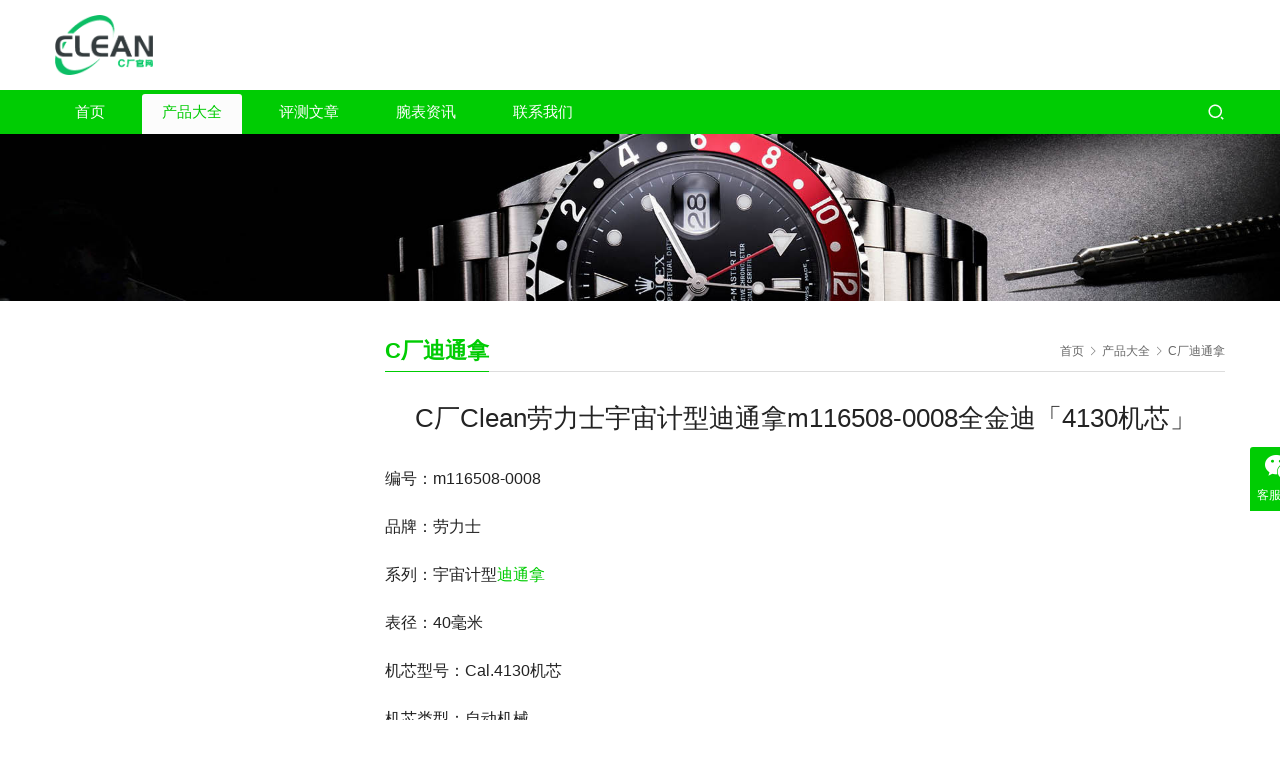

--- FILE ---
content_type: text/html; charset=UTF-8
request_url: http://www.cleanbiao.com/1331.html
body_size: 7313
content:
<!DOCTYPE html>
<html lang="zh-CN">
<head>
<meta charset="UTF-8">
<meta http-equiv="X-UA-Compatible" content="IE=edge,chrome=1">
<meta name="renderer" content="webkit">
<meta name="viewport" content="initial-scale=1.0,user-scalable=no,maximum-scale=1,width=device-width,viewport-fit=cover">
<meta name="format-detection" content="telephone=no">
<title>C厂Clean劳力士宇宙计型迪通拿m116508-0008全金迪「4130机芯」-Clean厂</title>
<meta name='description' content='编号：m116508-0008 品牌：劳力士 系列：宇宙计型迪通拿 表径：40毫米 机芯型号：Cal.4130机芯 机芯类型：自动机械 游丝：顺磁性蓝色Parachrom游丝 避震：KIF避震器 表壳材质：904L不锈钢(蚝式钢) 表带材质：904L不锈钢(蚝式钢） 防水等级：50米' />
<meta name='keywords' content='C厂,复刻表' />
<meta name="keywords" content="C厂,复刻表" />
<meta name="description" content="编号：m116508-0008 品牌：劳力士 系列：宇宙计型迪通拿 表径：40毫米 机芯型号：Cal.4130机芯 机芯类型：自动机械 游丝：顺磁性蓝色Parachrom游丝 避震：KIF避震器 表壳材质：904L不锈钢(蚝式钢) 表带材质：904L不锈钢(蚝式钢） 防水等级：50米" />
<meta property="og:type" content="article" />
<meta property="og:url" content="http://www.cleanbiao.com/1331.html" />
<meta property="og:site_name" content="Clean厂" />
<meta property="og:title" content="C厂Clean劳力士宇宙计型迪通拿m116508-0008全金迪「4130机芯」" />
<meta property="og:image" content="http://www.cleanbiao.com/wp-content/uploads/2023/03/m116508-0008-1.jpg" />
<meta property="og:description" content="编号：m116508-0008 品牌：劳力士 系列：宇宙计型迪通拿 表径：40毫米 机芯型号：Cal.4130机芯 机芯类型：自动机械 游丝：顺磁性蓝色Parachrom游丝 避震：KIF避震器 表壳材质：904L不锈钢(蚝式钢) 表带材质：904L不锈钢(蚝式钢） 防水等级：50米" />
<link rel="canonical" href="http://www.cleanbiao.com/1331.html" />
<meta name="applicable-device" content="pc,mobile" />
<meta http-equiv="Cache-Control" content="no-transform" />
<link rel="shortcut icon" href="http://www.cleanbiao.com/wp-content/uploads/2022/11/c-logo.png" />
<link rel='stylesheet' id='stylesheet-css'  href='//www.cleanbiao.com/wp-content/uploads/wpcom/style.5.10.3.1743170828.css?ver=5.10.3' type='text/css' media='all' />
<link rel='stylesheet' id='font-awesome-css'  href='http://www.cleanbiao.com/wp-content/themes/third/themer/assets/css/font-awesome.css?ver=5.10.3' type='text/css' media='all' />
<link rel='stylesheet' id='wp-block-library-css'  href='http://www.cleanbiao.com/wp-includes/css/dist/block-library/style.min.css?ver=6.0.2' type='text/css' media='all' />
<style id='global-styles-inline-css' type='text/css'>
body{--wp--preset--color--black: #000000;--wp--preset--color--cyan-bluish-gray: #abb8c3;--wp--preset--color--white: #ffffff;--wp--preset--color--pale-pink: #f78da7;--wp--preset--color--vivid-red: #cf2e2e;--wp--preset--color--luminous-vivid-orange: #ff6900;--wp--preset--color--luminous-vivid-amber: #fcb900;--wp--preset--color--light-green-cyan: #7bdcb5;--wp--preset--color--vivid-green-cyan: #00d084;--wp--preset--color--pale-cyan-blue: #8ed1fc;--wp--preset--color--vivid-cyan-blue: #0693e3;--wp--preset--color--vivid-purple: #9b51e0;--wp--preset--gradient--vivid-cyan-blue-to-vivid-purple: linear-gradient(135deg,rgba(6,147,227,1) 0%,rgb(155,81,224) 100%);--wp--preset--gradient--light-green-cyan-to-vivid-green-cyan: linear-gradient(135deg,rgb(122,220,180) 0%,rgb(0,208,130) 100%);--wp--preset--gradient--luminous-vivid-amber-to-luminous-vivid-orange: linear-gradient(135deg,rgba(252,185,0,1) 0%,rgba(255,105,0,1) 100%);--wp--preset--gradient--luminous-vivid-orange-to-vivid-red: linear-gradient(135deg,rgba(255,105,0,1) 0%,rgb(207,46,46) 100%);--wp--preset--gradient--very-light-gray-to-cyan-bluish-gray: linear-gradient(135deg,rgb(238,238,238) 0%,rgb(169,184,195) 100%);--wp--preset--gradient--cool-to-warm-spectrum: linear-gradient(135deg,rgb(74,234,220) 0%,rgb(151,120,209) 20%,rgb(207,42,186) 40%,rgb(238,44,130) 60%,rgb(251,105,98) 80%,rgb(254,248,76) 100%);--wp--preset--gradient--blush-light-purple: linear-gradient(135deg,rgb(255,206,236) 0%,rgb(152,150,240) 100%);--wp--preset--gradient--blush-bordeaux: linear-gradient(135deg,rgb(254,205,165) 0%,rgb(254,45,45) 50%,rgb(107,0,62) 100%);--wp--preset--gradient--luminous-dusk: linear-gradient(135deg,rgb(255,203,112) 0%,rgb(199,81,192) 50%,rgb(65,88,208) 100%);--wp--preset--gradient--pale-ocean: linear-gradient(135deg,rgb(255,245,203) 0%,rgb(182,227,212) 50%,rgb(51,167,181) 100%);--wp--preset--gradient--electric-grass: linear-gradient(135deg,rgb(202,248,128) 0%,rgb(113,206,126) 100%);--wp--preset--gradient--midnight: linear-gradient(135deg,rgb(2,3,129) 0%,rgb(40,116,252) 100%);--wp--preset--duotone--dark-grayscale: url('#wp-duotone-dark-grayscale');--wp--preset--duotone--grayscale: url('#wp-duotone-grayscale');--wp--preset--duotone--purple-yellow: url('#wp-duotone-purple-yellow');--wp--preset--duotone--blue-red: url('#wp-duotone-blue-red');--wp--preset--duotone--midnight: url('#wp-duotone-midnight');--wp--preset--duotone--magenta-yellow: url('#wp-duotone-magenta-yellow');--wp--preset--duotone--purple-green: url('#wp-duotone-purple-green');--wp--preset--duotone--blue-orange: url('#wp-duotone-blue-orange');--wp--preset--font-size--small: 13px;--wp--preset--font-size--medium: 20px;--wp--preset--font-size--large: 36px;--wp--preset--font-size--x-large: 42px;}.has-black-color{color: var(--wp--preset--color--black) !important;}.has-cyan-bluish-gray-color{color: var(--wp--preset--color--cyan-bluish-gray) !important;}.has-white-color{color: var(--wp--preset--color--white) !important;}.has-pale-pink-color{color: var(--wp--preset--color--pale-pink) !important;}.has-vivid-red-color{color: var(--wp--preset--color--vivid-red) !important;}.has-luminous-vivid-orange-color{color: var(--wp--preset--color--luminous-vivid-orange) !important;}.has-luminous-vivid-amber-color{color: var(--wp--preset--color--luminous-vivid-amber) !important;}.has-light-green-cyan-color{color: var(--wp--preset--color--light-green-cyan) !important;}.has-vivid-green-cyan-color{color: var(--wp--preset--color--vivid-green-cyan) !important;}.has-pale-cyan-blue-color{color: var(--wp--preset--color--pale-cyan-blue) !important;}.has-vivid-cyan-blue-color{color: var(--wp--preset--color--vivid-cyan-blue) !important;}.has-vivid-purple-color{color: var(--wp--preset--color--vivid-purple) !important;}.has-black-background-color{background-color: var(--wp--preset--color--black) !important;}.has-cyan-bluish-gray-background-color{background-color: var(--wp--preset--color--cyan-bluish-gray) !important;}.has-white-background-color{background-color: var(--wp--preset--color--white) !important;}.has-pale-pink-background-color{background-color: var(--wp--preset--color--pale-pink) !important;}.has-vivid-red-background-color{background-color: var(--wp--preset--color--vivid-red) !important;}.has-luminous-vivid-orange-background-color{background-color: var(--wp--preset--color--luminous-vivid-orange) !important;}.has-luminous-vivid-amber-background-color{background-color: var(--wp--preset--color--luminous-vivid-amber) !important;}.has-light-green-cyan-background-color{background-color: var(--wp--preset--color--light-green-cyan) !important;}.has-vivid-green-cyan-background-color{background-color: var(--wp--preset--color--vivid-green-cyan) !important;}.has-pale-cyan-blue-background-color{background-color: var(--wp--preset--color--pale-cyan-blue) !important;}.has-vivid-cyan-blue-background-color{background-color: var(--wp--preset--color--vivid-cyan-blue) !important;}.has-vivid-purple-background-color{background-color: var(--wp--preset--color--vivid-purple) !important;}.has-black-border-color{border-color: var(--wp--preset--color--black) !important;}.has-cyan-bluish-gray-border-color{border-color: var(--wp--preset--color--cyan-bluish-gray) !important;}.has-white-border-color{border-color: var(--wp--preset--color--white) !important;}.has-pale-pink-border-color{border-color: var(--wp--preset--color--pale-pink) !important;}.has-vivid-red-border-color{border-color: var(--wp--preset--color--vivid-red) !important;}.has-luminous-vivid-orange-border-color{border-color: var(--wp--preset--color--luminous-vivid-orange) !important;}.has-luminous-vivid-amber-border-color{border-color: var(--wp--preset--color--luminous-vivid-amber) !important;}.has-light-green-cyan-border-color{border-color: var(--wp--preset--color--light-green-cyan) !important;}.has-vivid-green-cyan-border-color{border-color: var(--wp--preset--color--vivid-green-cyan) !important;}.has-pale-cyan-blue-border-color{border-color: var(--wp--preset--color--pale-cyan-blue) !important;}.has-vivid-cyan-blue-border-color{border-color: var(--wp--preset--color--vivid-cyan-blue) !important;}.has-vivid-purple-border-color{border-color: var(--wp--preset--color--vivid-purple) !important;}.has-vivid-cyan-blue-to-vivid-purple-gradient-background{background: var(--wp--preset--gradient--vivid-cyan-blue-to-vivid-purple) !important;}.has-light-green-cyan-to-vivid-green-cyan-gradient-background{background: var(--wp--preset--gradient--light-green-cyan-to-vivid-green-cyan) !important;}.has-luminous-vivid-amber-to-luminous-vivid-orange-gradient-background{background: var(--wp--preset--gradient--luminous-vivid-amber-to-luminous-vivid-orange) !important;}.has-luminous-vivid-orange-to-vivid-red-gradient-background{background: var(--wp--preset--gradient--luminous-vivid-orange-to-vivid-red) !important;}.has-very-light-gray-to-cyan-bluish-gray-gradient-background{background: var(--wp--preset--gradient--very-light-gray-to-cyan-bluish-gray) !important;}.has-cool-to-warm-spectrum-gradient-background{background: var(--wp--preset--gradient--cool-to-warm-spectrum) !important;}.has-blush-light-purple-gradient-background{background: var(--wp--preset--gradient--blush-light-purple) !important;}.has-blush-bordeaux-gradient-background{background: var(--wp--preset--gradient--blush-bordeaux) !important;}.has-luminous-dusk-gradient-background{background: var(--wp--preset--gradient--luminous-dusk) !important;}.has-pale-ocean-gradient-background{background: var(--wp--preset--gradient--pale-ocean) !important;}.has-electric-grass-gradient-background{background: var(--wp--preset--gradient--electric-grass) !important;}.has-midnight-gradient-background{background: var(--wp--preset--gradient--midnight) !important;}.has-small-font-size{font-size: var(--wp--preset--font-size--small) !important;}.has-medium-font-size{font-size: var(--wp--preset--font-size--medium) !important;}.has-large-font-size{font-size: var(--wp--preset--font-size--large) !important;}.has-x-large-font-size{font-size: var(--wp--preset--font-size--x-large) !important;}
</style>
<script type='text/javascript' src='http://www.cleanbiao.com/wp-includes/js/jquery/jquery.min.js?ver=3.6.0' id='jquery-core-js'></script>
<script type='text/javascript' src='http://www.cleanbiao.com/wp-includes/js/jquery/jquery-migrate.min.js?ver=3.3.2' id='jquery-migrate-js'></script>
<link rel="EditURI" type="application/rsd+xml" title="RSD" href="http://www.cleanbiao.com/xmlrpc.php?rsd" />
<link rel="wlwmanifest" type="application/wlwmanifest+xml" href="http://www.cleanbiao.com/wp-includes/wlwmanifest.xml" /> 
<link rel="icon" href="http://www.cleanbiao.com/wp-content/uploads/2022/11/c-logo.png" sizes="32x32" />
<link rel="icon" href="http://www.cleanbiao.com/wp-content/uploads/2022/11/c-logo.png" sizes="192x192" />
<link rel="apple-touch-icon" href="http://www.cleanbiao.com/wp-content/uploads/2022/11/c-logo.png" />
<meta name="msapplication-TileImage" content="http://www.cleanbiao.com/wp-content/uploads/2022/11/c-logo.png" />
<script>function setREVStartSize(e){
			//window.requestAnimationFrame(function() {
				window.RSIW = window.RSIW===undefined ? window.innerWidth : window.RSIW;
				window.RSIH = window.RSIH===undefined ? window.innerHeight : window.RSIH;
				try {
					var pw = document.getElementById(e.c).parentNode.offsetWidth,
						newh;
					pw = pw===0 || isNaN(pw) || (e.l=="fullwidth" || e.layout=="fullwidth") ? window.RSIW : pw;
					e.tabw = e.tabw===undefined ? 0 : parseInt(e.tabw);
					e.thumbw = e.thumbw===undefined ? 0 : parseInt(e.thumbw);
					e.tabh = e.tabh===undefined ? 0 : parseInt(e.tabh);
					e.thumbh = e.thumbh===undefined ? 0 : parseInt(e.thumbh);
					e.tabhide = e.tabhide===undefined ? 0 : parseInt(e.tabhide);
					e.thumbhide = e.thumbhide===undefined ? 0 : parseInt(e.thumbhide);
					e.mh = e.mh===undefined || e.mh=="" || e.mh==="auto" ? 0 : parseInt(e.mh,0);
					if(e.layout==="fullscreen" || e.l==="fullscreen")
						newh = Math.max(e.mh,window.RSIH);
					else{
						e.gw = Array.isArray(e.gw) ? e.gw : [e.gw];
						for (var i in e.rl) if (e.gw[i]===undefined || e.gw[i]===0) e.gw[i] = e.gw[i-1];
						e.gh = e.el===undefined || e.el==="" || (Array.isArray(e.el) && e.el.length==0)? e.gh : e.el;
						e.gh = Array.isArray(e.gh) ? e.gh : [e.gh];
						for (var i in e.rl) if (e.gh[i]===undefined || e.gh[i]===0) e.gh[i] = e.gh[i-1];
											
						var nl = new Array(e.rl.length),
							ix = 0,
							sl;
						e.tabw = e.tabhide>=pw ? 0 : e.tabw;
						e.thumbw = e.thumbhide>=pw ? 0 : e.thumbw;
						e.tabh = e.tabhide>=pw ? 0 : e.tabh;
						e.thumbh = e.thumbhide>=pw ? 0 : e.thumbh;
						for (var i in e.rl) nl[i] = e.rl[i]<window.RSIW ? 0 : e.rl[i];
						sl = nl[0];
						for (var i in nl) if (sl>nl[i] && nl[i]>0) { sl = nl[i]; ix=i;}
						var m = pw>(e.gw[ix]+e.tabw+e.thumbw) ? 1 : (pw-(e.tabw+e.thumbw)) / (e.gw[ix]);
						newh =  (e.gh[ix] * m) + (e.tabh + e.thumbh);
					}
					var el = document.getElementById(e.c);
					if (el!==null && el) el.style.height = newh+"px";
					el = document.getElementById(e.c+"_wrapper");
					if (el!==null && el) {
						el.style.height = newh+"px";
						el.style.display = "block";
					}
				} catch(e){
					console.log("Failure at Presize of Slider:" + e)
				}
			//});
		  };</script>
<!--[if lte IE 11]><script src="http://www.cleanbiao.com/wp-content/themes/third/js/update.js"></script><![endif]-->
	<meta name="baidu-site-verification" content="code-nqBmU9iaif" />
</head>
<body class="post-template-default single single-post postid-1331 single-format-standard lang-cn">
<header id="header" class="header header-1 navbar-default">
    <div class="container clearfix header-1-logo">
        <div class="pull-left logo-wrap">
                        <div class="logo">
                <a href="http://www.cleanbiao.com" rel="home"><img src="http://www.cleanbiao.com/wp-content/uploads/2023/03/c-logo.png" alt="Clean厂"></a>
            </div>
        </div>
                <button type="button" class="navbar-toggle collapsed" data-toggle="collapse" data-target=".navbar-menu">
            <span class="icon-bar icon-bar-1"></span>
            <span class="icon-bar icon-bar-2"></span>
            <span class="icon-bar icon-bar-3"></span>
        </button>
    </div><!-- /.container -->
    <div class="header-menu">
        <div class="container clearfix">
            <nav class="collapse navbar-collapse navbar-menu">
                <ul id="menu-%e4%b8%bb%e8%8f%9c%e5%8d%95" class="nav navbar-nav"><li class="menu-item"><a href="http://www.cleanbiao.com/">首页</a></li>
<li class="menu-item current-post-ancestor current-post-parent active menu-item-style menu-item-style3 dropdown"><a href="http://www.cleanbiao.com/category/cleanproducts" class="dropdown-toggle">产品大全</a>
<ul class="dropdown-menu menu-item-wrap menu-item-col-5">
	<li class="menu-item"><a href="http://www.cleanbiao.com/category/cleanproducts/datejust36">C厂日志型36</a></li>
	<li class="menu-item"><a href="http://www.cleanbiao.com/category/cleanproducts/datejust">C厂日志型41</a></li>
	<li class="menu-item"><a href="http://www.cleanbiao.com/category/cleanproducts/gmt">C厂格林尼治型 II</a></li>
	<li class="menu-item"><a href="http://www.cleanbiao.com/category/cleanproducts/yachtmaster">C厂游艇名仕型</a></li>
	<li class="menu-item"><a href="http://www.cleanbiao.com/category/cleanproducts/submariner">C厂潜航者型</a></li>
	<li class="menu-item current-post-ancestor current-post-parent active"><a href="http://www.cleanbiao.com/category/cleanproducts/daytona">C厂迪通拿</a></li>
</ul>
</li>
<li class="menu-item"><a href="http://www.cleanbiao.com/category/cleanfactory">评测文章</a></li>
<li class="menu-item"><a href="http://www.cleanbiao.com/category/watchworld">腕表资讯</a></li>
<li class="menu-item"><a href="http://www.cleanbiao.com/contact">联系我们</a></li>
</ul><!-- /.navbar-collapse -->
                <div class="navbar-action pull-right">
                                            <div class="search-index">
                            <a class="search-icon" href="javascript:;"><i class="wpcom-icon wi"><svg aria-hidden="true"><use xlink:href="#wi-search"></use></svg></i></a>
                            <form class="search-form" action="http://www.cleanbiao.com" method="get" role="search">
    <input type="text" class="keyword" name="s" placeholder="输入关键词搜索..." value="">
    <button type="submit" class="submit"><i class="wpcom-icon wi"><svg aria-hidden="true"><use xlink:href="#wi-search"></use></svg></i></button>
</form>                        </div><!-- /.search-index -->
                                                                            </div>
            </nav>
        </div>
    </div>
</header><div id="wrap" class="header-1-wrap">
	<script>
var _hmt = _hmt || [];
(function() {
  var hm = document.createElement("script");
  hm.src = "https://hm.baidu.com/hm.js?3674503c72a70704dc33b275fa135d1f";
  var s = document.getElementsByTagName("script")[0]; 
  s.parentNode.insertBefore(hm, s);
})();
</script>
    <div class="banner"><img src="http://www.cleanbiao.com/wp-content/themes/third/images/banner.jpg" alt="banner"></div>
    <div class="container wrap">
        <div class="main">
            <div class="page-title clearfix" id="j-post-head">
                <ol class="breadcrumb" vocab="https://schema.org/" typeof="BreadcrumbList"><li class="home" property="itemListElement" typeof="ListItem"><a href="http://www.cleanbiao.com" property="item" typeof="WebPage"><span property="name" class="hide">Clean厂</span>首页</a><meta property="position" content="1"></li><li property="itemListElement" typeof="ListItem"><i class="wpcom-icon wi"><svg aria-hidden="true"><use xlink:href="#wi-arrow-right-3"></use></svg></i><a href="http://www.cleanbiao.com/category/cleanproducts" property="item" typeof="WebPage"><span property="name">产品大全</span></a><meta property="position" content="2"></li><li property="itemListElement" typeof="ListItem"><i class="wpcom-icon wi"><svg aria-hidden="true"><use xlink:href="#wi-arrow-right-3"></use></svg></i><a href="http://www.cleanbiao.com/category/cleanproducts/daytona" property="item" typeof="WebPage"><span property="name">C厂迪通拿</span></a><meta property="position" content="3"></li></ol>                <h3 class="title pull-left" id="j-title"><span>C厂迪通拿</span></h3>
            </div>
                            <div class="entry">
                    <h1 class="entry-title">C厂Clean劳力士宇宙计型迪通拿m116508-0008全金迪「4130机芯」</h1>
                    <div class="entry-content">
                        
<p>编号：m116508-0008</p>



<p>品牌：劳力士</p>



<p>系列：宇宙计型<a href="http://www.cleanbiao.com/category/cleanproducts/daytona">迪通拿</a></p>



<p>表径：40毫米</p>



<p>机芯型号：Cal.4130机芯</p>



<p>机芯类型：自动机械</p>



<p>游丝：顺磁性蓝色Parachrom游丝</p>



<p>避震：KIF避震器</p>



<p>表壳材质：904L不锈钢(蚝式钢)</p>



<p>表带材质：904L不锈钢(蚝式钢）</p>



<p>防水等级：50米</p>



<div class="wp-block-wpcom-images aligncenter inline-image">
<figure class="wp-block-wpcom-image"><noscript><img class="wp-image-1332" src="http://www.cleanbiao.com/wp-content/uploads/2023/03/m116508-0008-1.jpg" alt="C厂Clean劳力士宇宙计型迪通拿m116508-0008全金迪「4130机芯」" width="1080" height="720"/></noscript><img class="wp-image-1332 j-lazy" src="http://www.cleanbiao.com/wp-content/themes/third/themer/assets/images/lazy.png" data-original="http://www.cleanbiao.com/wp-content/uploads/2023/03/m116508-0008-1.jpg" alt="C厂Clean劳力士宇宙计型迪通拿m116508-0008全金迪「4130机芯」" width="1080" height="720"/></figure>



<figure class="wp-block-wpcom-image"><noscript><img class="wp-image-1333" src="http://www.cleanbiao.com/wp-content/uploads/2023/03/m116508-0008-2.jpg" alt="C厂Clean劳力士宇宙计型迪通拿m116508-0008全金迪「4130机芯」" width="1080" height="720"/></noscript><img class="wp-image-1333 j-lazy" src="http://www.cleanbiao.com/wp-content/themes/third/themer/assets/images/lazy.png" data-original="http://www.cleanbiao.com/wp-content/uploads/2023/03/m116508-0008-2.jpg" alt="C厂Clean劳力士宇宙计型迪通拿m116508-0008全金迪「4130机芯」" width="1080" height="720"/></figure>



<figure class="wp-block-wpcom-image"><noscript><img class="wp-image-1334" src="http://www.cleanbiao.com/wp-content/uploads/2023/03/m116508-0008-3.jpg" alt="C厂Clean劳力士宇宙计型迪通拿m116508-0008全金迪「4130机芯」" width="1080" height="720"/></noscript><img class="wp-image-1334 j-lazy" src="http://www.cleanbiao.com/wp-content/themes/third/themer/assets/images/lazy.png" data-original="http://www.cleanbiao.com/wp-content/uploads/2023/03/m116508-0008-3.jpg" alt="C厂Clean劳力士宇宙计型迪通拿m116508-0008全金迪「4130机芯」" width="1080" height="720"/></figure>



<figure class="wp-block-wpcom-image"><noscript><img class="wp-image-1335" src="http://www.cleanbiao.com/wp-content/uploads/2023/03/m116508-0008-4.jpg" alt="C厂Clean劳力士宇宙计型迪通拿m116508-0008全金迪「4130机芯」" width="1080" height="720"/></noscript><img class="wp-image-1335 j-lazy" src="http://www.cleanbiao.com/wp-content/themes/third/themer/assets/images/lazy.png" data-original="http://www.cleanbiao.com/wp-content/uploads/2023/03/m116508-0008-4.jpg" alt="C厂Clean劳力士宇宙计型迪通拿m116508-0008全金迪「4130机芯」" width="1080" height="720"/></figure>



<figure class="wp-block-wpcom-image"><noscript><img class="wp-image-1336" src="http://www.cleanbiao.com/wp-content/uploads/2023/03/m116508-0008-5.jpg" alt="C厂Clean劳力士宇宙计型迪通拿m116508-0008全金迪「4130机芯」" width="1080" height="720"/></noscript><img class="wp-image-1336 j-lazy" src="http://www.cleanbiao.com/wp-content/themes/third/themer/assets/images/lazy.png" data-original="http://www.cleanbiao.com/wp-content/uploads/2023/03/m116508-0008-5.jpg" alt="C厂Clean劳力士宇宙计型迪通拿m116508-0008全金迪「4130机芯」" width="1080" height="720"/></figure>



<figure class="wp-block-wpcom-image"><noscript><img class="wp-image-1337" src="http://www.cleanbiao.com/wp-content/uploads/2023/03/m116508-0008-6.jpg" alt="C厂Clean劳力士宇宙计型迪通拿m116508-0008全金迪「4130机芯」" width="1080" height="720"/></noscript><img class="wp-image-1337 j-lazy" src="http://www.cleanbiao.com/wp-content/themes/third/themer/assets/images/lazy.png" data-original="http://www.cleanbiao.com/wp-content/uploads/2023/03/m116508-0008-6.jpg" alt="C厂Clean劳力士宇宙计型迪通拿m116508-0008全金迪「4130机芯」" width="1080" height="720"/></figure>



<figure class="wp-block-wpcom-image"><noscript><img class="wp-image-1338" src="http://www.cleanbiao.com/wp-content/uploads/2023/03/m116508-0008-7.jpg" alt="C厂Clean劳力士宇宙计型迪通拿m116508-0008全金迪「4130机芯」" width="1080" height="720"/></noscript><img class="wp-image-1338 j-lazy" src="http://www.cleanbiao.com/wp-content/themes/third/themer/assets/images/lazy.png" data-original="http://www.cleanbiao.com/wp-content/uploads/2023/03/m116508-0008-7.jpg" alt="C厂Clean劳力士宇宙计型迪通拿m116508-0008全金迪「4130机芯」" width="1080" height="720"/></figure>



<figure class="wp-block-wpcom-image"><noscript><img class="wp-image-1339" src="http://www.cleanbiao.com/wp-content/uploads/2023/03/m116508-0008-8.jpg" alt="C厂Clean劳力士宇宙计型迪通拿m116508-0008全金迪「4130机芯」" width="1080" height="720"/></noscript><img class="wp-image-1339 j-lazy" src="http://www.cleanbiao.com/wp-content/themes/third/themer/assets/images/lazy.png" data-original="http://www.cleanbiao.com/wp-content/uploads/2023/03/m116508-0008-8.jpg" alt="C厂Clean劳力士宇宙计型迪通拿m116508-0008全金迪「4130机芯」" width="1080" height="720"/></figure>



<figure class="wp-block-wpcom-image"><noscript><img class="wp-image-1340" src="http://www.cleanbiao.com/wp-content/uploads/2023/03/m116508-0008-9.jpg" alt="C厂Clean劳力士宇宙计型迪通拿m116508-0008全金迪「4130机芯」" width="1080" height="720"/></noscript><img class="wp-image-1340 j-lazy" src="http://www.cleanbiao.com/wp-content/themes/third/themer/assets/images/lazy.png" data-original="http://www.cleanbiao.com/wp-content/uploads/2023/03/m116508-0008-9.jpg" alt="C厂Clean劳力士宇宙计型迪通拿m116508-0008全金迪「4130机芯」" width="1080" height="720"/></figure>
</div>
                                            </div>
                    <div class="entry-footer">
                        <div class="entry-tag"><i class="wpcom-icon wi"><svg aria-hidden="true"><use xlink:href="#wi-tag"></use></svg></i> 标签：<a href="http://www.cleanbiao.com/tag/c%e5%8e%82" rel="tag">C厂</a>, <a href="http://www.cleanbiao.com/tag/%e5%a4%8d%e5%88%bb%e8%a1%a8" rel="tag">复刻表</a></div>
                        <div class="entry-page">
                            <p>上一个：<a href="http://www.cleanbiao.com/1316.html" rel="prev">C厂Clean劳力士宇宙计型迪通拿m116508-0007全金迪「4130机芯」</a></p>
                            <p>下一个：<a href="http://www.cleanbiao.com/1342.html" rel="next">C厂Clean劳力士宇宙计型迪通拿m116508-0009全金迪「4130机芯」</a></p>
                        </div>
                    </div>
                    <h3 class="entry-related-title">相关产品</h3><ul class="entry-related post-loop post-loop-product"><li class="p-item">
    <div class="p-item-wrap">
        <a class="thumb" href="http://www.cleanbiao.com/129.html">
            <img width="480" height="320" src="http://www.cleanbiao.com/wp-content/themes/third/themer/assets/images/lazy.png" class="attachment-post-thumbnail size-post-thumbnail wp-post-image j-lazy" alt="C厂劳力士40毫米款黑水鬼复刻表值得入手吗" data-original="http://www.cleanbiao.com/wp-content/uploads/2022/09/CLLS-40HSG-2-480x320.jpg" />        </a>
        <h4 class="title">
            <a href="http://www.cleanbiao.com/129.html" title="C厂劳力士40毫米款黑水鬼复刻表值得入手吗">
                C厂劳力士40毫米款黑水鬼复刻表值得入手吗            </a>
        </h4>
    </div>
</li><li class="p-item">
    <div class="p-item-wrap">
        <a class="thumb" href="http://www.cleanbiao.com/1556.html">
            <img width="480" height="320" src="http://www.cleanbiao.com/wp-content/themes/third/themer/assets/images/lazy.png" class="attachment-post-thumbnail size-post-thumbnail wp-post-image j-lazy" alt="C厂Clean劳力士41mm日志型m126334-0018黑面「3235机芯」" data-original="http://www.cleanbiao.com/wp-content/uploads/2023/05/m126334-0018-1-480x320.jpg" />        </a>
        <h4 class="title">
            <a href="http://www.cleanbiao.com/1556.html" title="C厂Clean劳力士41mm日志型m126334-0018黑面「3235机芯」">
                C厂Clean劳力士41mm日志型m126334-0018黑面「3235机芯」            </a>
        </h4>
    </div>
</li><li class="p-item">
    <div class="p-item-wrap">
        <a class="thumb" href="http://www.cleanbiao.com/737.html">
            <img width="480" height="320" src="http://www.cleanbiao.com/wp-content/themes/third/themer/assets/images/lazy.png" class="attachment-post-thumbnail size-post-thumbnail wp-post-image j-lazy" alt="C厂Clean41mm劳力士潜航者型系列m124060-0001新款无历黑鬼「3230机芯」" data-original="http://www.cleanbiao.com/wp-content/uploads/2023/02/m126610ln-1-480x320.jpg" />        </a>
        <h4 class="title">
            <a href="http://www.cleanbiao.com/737.html" title="C厂Clean41mm劳力士潜航者型系列m124060-0001新款无历黑鬼「3230机芯」">
                C厂Clean41mm劳力士潜航者型系列m124060-0001新款无历黑鬼「3230机芯」            </a>
        </h4>
    </div>
</li><li class="p-item">
    <div class="p-item-wrap">
        <a class="thumb" href="http://www.cleanbiao.com/849.html">
            <img width="480" height="320" src="http://www.cleanbiao.com/wp-content/themes/third/themer/assets/images/lazy.png" class="attachment-post-thumbnail size-post-thumbnail wp-post-image j-lazy" alt="C厂Clean劳力士格林尼治型II系列116710LN-0001 黑圈绿针" data-original="http://www.cleanbiao.com/wp-content/uploads/2023/02/116710LN-0001-1-480x320.jpg" />        </a>
        <h4 class="title">
            <a href="http://www.cleanbiao.com/849.html" title="C厂Clean劳力士格林尼治型II系列116710LN-0001 黑圈绿针">
                C厂Clean劳力士格林尼治型II系列116710LN-0001 黑圈绿针            </a>
        </h4>
    </div>
</li><li class="p-item">
    <div class="p-item-wrap">
        <a class="thumb" href="http://www.cleanbiao.com/2087.html">
            <img width="480" height="320" src="http://www.cleanbiao.com/wp-content/themes/third/themer/assets/images/lazy.png" class="attachment-post-thumbnail size-post-thumbnail wp-post-image j-lazy" alt="C厂Clean劳力士宇宙计型迪通拿m116515ln-0019玫金迪「4130机芯」" data-original="http://www.cleanbiao.com/wp-content/uploads/2023/08/m116515ln-0019-1-480x320.jpg" />        </a>
        <h4 class="title">
            <a href="http://www.cleanbiao.com/2087.html" title="C厂Clean劳力士宇宙计型迪通拿m116515ln-0019玫金迪「4130机芯」">
                C厂Clean劳力士宇宙计型迪通拿m116515ln-0019玫金迪「4130机芯」            </a>
        </h4>
    </div>
</li><li class="p-item">
    <div class="p-item-wrap">
        <a class="thumb" href="http://www.cleanbiao.com/2099.html">
            <img width="480" height="320" src="http://www.cleanbiao.com/wp-content/themes/third/themer/assets/images/lazy.png" class="attachment-post-thumbnail size-post-thumbnail wp-post-image j-lazy" alt="C厂Clean劳力士宇宙计型迪通拿m116505ln-0041玫金迪「4130机芯」" data-original="http://www.cleanbiao.com/wp-content/uploads/2023/08/m116515ln-0041-1-480x320.jpg" />        </a>
        <h4 class="title">
            <a href="http://www.cleanbiao.com/2099.html" title="C厂Clean劳力士宇宙计型迪通拿m116505ln-0041玫金迪「4130机芯」">
                C厂Clean劳力士宇宙计型迪通拿m116505ln-0041玫金迪「4130机芯」            </a>
        </h4>
    </div>
</li></ul>                                    </div>
                    </div>
                    <aside class="hidden-xs sidebar">
                            </aside>
            </div>
</div>
<footer class="footer width-footer-bar">
    <div class="container">
        <div class="menu"><ul>
<li class="page_item page-item-1492"><a href="http://www.cleanbiao.com/contact">联系我们</a></li>
<li class="page_item page-item-1026"><a href="http://www.cleanbiao.com/">首页</a></li>
</ul></div>
        <div class="copyright">
            <p>Copyright © 2017 clean 版权所有 粤ICP备000000000号 Powered by cleanbiao</p>
        </div>
    </div>
</footer>
            <div class="action action-style-1 action-color-1 action-pos-1" style="bottom:20%;">
                                                <div class="action-item">
                                    <i class="wpcom-icon fa fa-wechat action-item-icon"></i>                                    <span>客服微信</span>                                    <div class="action-item-inner action-item-type-1">
                                        <img class="action-item-img" src="//www.cleanbiao.com/wp-content/uploads/2023/05/cleanqrcode.jpg" alt="客服微信">                                    </div>
                                </div>
                                                                                        <div class="action-item gotop j-top">
                        <i class="wpcom-icon wi action-item-icon"><svg aria-hidden="true"><use xlink:href="#wi-arrow-up-2"></use></svg></i>                        <span>返回顶部</span>                    </div>
                            </div>
                    <div class="footer-bar">
                                    <div class="fb-item">
                                                    <a href="//www.cleanbiao.com/wp-content/uploads/2024/03/whatsApp2.jpg" class="j-footer-bar-qrcode">
                                <i class="wpcom-icon fb-item-icon"><img class="j-lazy" src="//www.cleanbiao.com/wp-content/uploads/2024/03/whatsapp.jpeg" alt="icon" /></i>                                <span>WhatsApp</span>
                            </a>
                                            </div>
                            </div>
        
		<script>
			window.RS_MODULES = window.RS_MODULES || {};
			window.RS_MODULES.modules = window.RS_MODULES.modules || {};
			window.RS_MODULES.waiting = window.RS_MODULES.waiting || [];
			window.RS_MODULES.defered = true;
			window.RS_MODULES.moduleWaiting = window.RS_MODULES.moduleWaiting || {};
			window.RS_MODULES.type = 'compiled';
		</script>
		<link rel='stylesheet' id='rs-plugin-settings-css'  href='http://www.cleanbiao.com/wp-content/plugins/revslider/public/assets/css/rs6.css?ver=6.6.8' type='text/css' media='all' />
<style id='rs-plugin-settings-inline-css' type='text/css'>
#rs-demo-id {}
</style>
<script type='text/javascript' id='main-js-extra'>
/* <![CDATA[ */
var _wpcom_js = {"webp":"","ajaxurl":"http:\/\/www.cleanbiao.com\/wp-admin\/admin-ajax.php","theme_url":"http:\/\/www.cleanbiao.com\/wp-content\/themes\/third","slide_speed":"5000","is_admin":"0","js_lang":{"copy_done":"\u590d\u5236\u6210\u529f\uff01","copy_fail":"\u6d4f\u89c8\u5668\u6682\u4e0d\u652f\u6301\u62f7\u8d1d\u529f\u80fd","confirm":"\u786e\u5b9a","qrcode":"\u4e8c\u7ef4\u7801"},"lightbox":"1","post_id":"1331"};
/* ]]> */
</script>
<script type='text/javascript' src='http://www.cleanbiao.com/wp-content/themes/third/js/main.js?ver=5.10.3' id='main-js'></script>
<script type='text/javascript' src='http://www.cleanbiao.com/wp-content/themes/third/themer/assets/js/icons-2.7.1.js?ver=5.10.3' id='wpcom-icons-js'></script>
<script type='text/javascript' id='image-sizes-js-extra'>
/* <![CDATA[ */
var THUMBPRESS = {"version":"3.6.1","disables":[]};
/* ]]> */
</script>
<script type='text/javascript' src='http://www.cleanbiao.com/wp-content/plugins/image-sizes/assets/js/front.js?ver=3.6.1' id='image-sizes-js'></script>
<script type='text/javascript' src='http://www.cleanbiao.com/wp-content/plugins/revslider/public/assets/js/rbtools.min.js?ver=6.6.8' defer async id='tp-tools-js'></script>
<script type='text/javascript' src='http://www.cleanbiao.com/wp-content/plugins/revslider/public/assets/js/rs6.min.js?ver=6.6.8' defer async id='revmin-js'></script>
    <script type="application/ld+json">
        {
            "@context": "https://schema.org",
            "@type": "Article",
            "@id": "http://www.cleanbiao.com/1331.html",
            "url": "http://www.cleanbiao.com/1331.html",
            "headline": "C厂Clean劳力士宇宙计型迪通拿m116508-0008全金迪「4130机芯」",
            "image": ["http://www.cleanbiao.com/wp-content/uploads/2023/03/m116508-0008-1.jpg","http://www.cleanbiao.com/wp-content/uploads/2023/03/m116508-0008-2.jpg","http://www.cleanbiao.com/wp-content/uploads/2023/03/m116508-0008-3.jpg"],            "description": "编号：m116508-0008 品牌：劳力士 系列：宇宙计型迪通拿 表径：40毫米 机芯型号：Cal.4130机芯 机芯类型：自动机械 游丝：顺磁性蓝色Parachrom游丝 避震：KIF避震器 表壳材质：904L不锈钢(蚝式钢) 表带材质...",
            "datePublished": "2023-03-21T00:19:58",
            "dateModified": "2023-03-21T00:19:59",
            "author": {"@type":"Person","name":"clean","url":"http://www.cleanbiao.com/author/clean"}        }
    </script>
        <script defer src="https://static.cloudflareinsights.com/beacon.min.js/vcd15cbe7772f49c399c6a5babf22c1241717689176015" integrity="sha512-ZpsOmlRQV6y907TI0dKBHq9Md29nnaEIPlkf84rnaERnq6zvWvPUqr2ft8M1aS28oN72PdrCzSjY4U6VaAw1EQ==" data-cf-beacon='{"version":"2024.11.0","token":"da80782cc8ed4ba38e12e4a0c41c1454","r":1,"server_timing":{"name":{"cfCacheStatus":true,"cfEdge":true,"cfExtPri":true,"cfL4":true,"cfOrigin":true,"cfSpeedBrain":true},"location_startswith":null}}' crossorigin="anonymous"></script>
</body>
</html>